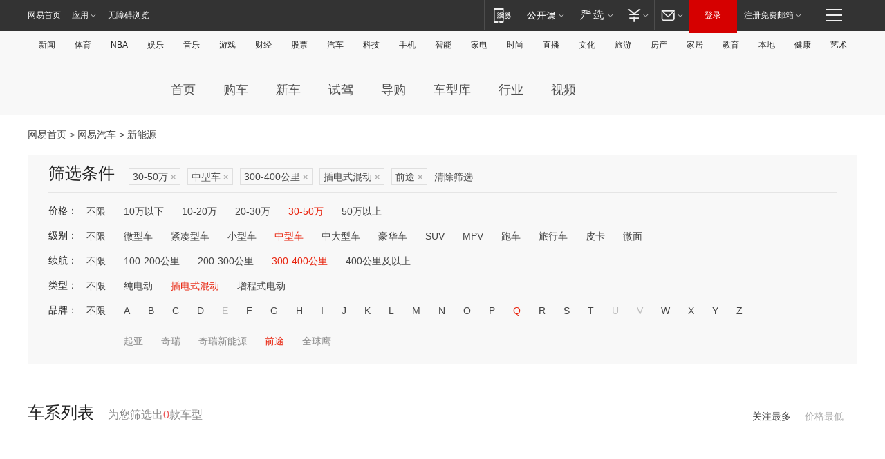

--- FILE ---
content_type: text/html;charset=GBK
request_url: http://product.auto.163.com/search_energy/brandName=18211@duration=300-400@energy=plugh@price=30-50@type=middle/
body_size: 14154
content:
<!DOCTYPE HTML>
<!--[if IE 6 ]> <html id="ne_wrap" class="ne_ua_ie6 ne_ua_ielte8"> <![endif]-->
<!--[if IE 7 ]> <html id="ne_wrap" class="ne_ua_ie7 ne_ua_ielte8"> <![endif]-->
<!--[if IE 8 ]> <html id="ne_wrap" class="ne_ua_ie8 ne_ua_ielte8"> <![endif]-->
<!--[if IE 9 ]> <html id="ne_wrap" class="ne_ua_ie9"> <![endif]-->
<!--[if (gte IE 10)|!(IE)]><!--> <html id="ne_wrap"> <!--<![endif]-->
<head>
    <meta charset="gbk">
    <title>新能源_网易汽车</title>
    <link rel="dns-prefetch" href="//static.ws.126.net">
    <meta name="keywords" content="汽车,汽车网,买车,购车,评测,导购,报价,对比,口碑,汽车报价,国产汽车,大众汽车,丰田汽车,本田汽车,日产汽车," />
    <meta name="description" content="网易汽车_易乐车生活:为您提供最新最全汽车导购,汽车报价,汽车图片,汽车行情,汽车试驾,汽车评测,是服务于购车人群的汽车资讯门户" />
    <script>!function(){window.isNs9=document.documentElement.className.indexOf('ns9')!=-1,nsClsName=' ns12';if(isNs9){return};if(/\?narrow/.test(location.search)||screen.width/10<128&&document.documentElement.clientWidth==screen.width){isNs9=true;nsClsName=' ns9';}document.documentElement.className+=nsClsName;}()</script>
<link href="https://static.ws.126.net/163/f2e/auto/auto.base.2021.css?v7" rel="stylesheet" />
<script src="//static.ws.126.net/163/frontend/libs/antanalysis.min.js"></script>
<script src="//static.ws.126.net/163/frontend/antnest/NTM-3LSDEVVJ-1.js" async="async"></script>
<script src="//static.ws.126.net/f2e/lib/js/ne.js"></script>
<script src="//static.ws.126.net/cnews/js/ntes_jslib_1.x.js" charset="gb2312"></script>
<link href="//static.ws.126.net/163/f2e/auto/product_pc/elec_search//static/css/elec_search.css?ipzgcq" rel="stylesheet"/>
</head>
<body>
<!-- 公共黑色顶部 -->
<!-- /special/ntes_common_model/nte_commonnav2019.html -->



<link rel="stylesheet" href="https://static.ws.126.net/163/f2e/commonnav2019/css/commonnav_headcss-fad753559b.css"/>
<!-- urs -->
<script _keep="true" src="https://urswebzj.nosdn.127.net/webzj_cdn101/message.js" type="text/javascript"></script>
<div class="ntes_nav_wrap" id="js_N_NTES_wrap">
  <div class="ntes-nav" id="js_N_nav">
    <div class="ntes-nav-main clearfix">
            <div class="c-fl" id="js_N_nav_left">
        <a class="ntes-nav-index-title ntes-nav-entry-wide c-fl" href="https://www.163.com/" title="网易首页">网易首页</a>
        <!-- 应用 -->
        <div class="js_N_navSelect ntes-nav-select ntes-nav-select-wide ntes-nav-app  c-fl">
          <a href="https://www.163.com/#f=topnav" class="ntes-nav-select-title ntes-nav-entry-bgblack JS_NTES_LOG_FE">应用
            <em class="ntes-nav-select-arr"></em>
          </a>
          <div class="ntes-nav-select-pop">
            <ul class="ntes-nav-select-list clearfix">
              <li>
                <a href="https://m.163.com/newsapp/#f=topnav">
                  <span>
                    <em class="ntes-nav-app-newsapp">网易新闻</em>
                  </span>
                </a>
              </li>
              <li>
                <a href="https://open.163.com/#f=topnav">
                  <span>
                    <em class="ntes-nav-app-open">网易公开课</em>
                  </span>
                </a>
              </li>
              <li>
                <a href="https://daxue.163.com/offline/download.html">
                  <span>
                    <em class="ntes-nav-app-gaokaozhiyuan">网易高考智愿</em>
                  </span>
                </a>
              </li>
              <li>
                <a href="https://hongcai.163.com/?from=pcsy-button">
                  <span>
                    <em class="ntes-nav-app-hongcai">网易红彩</em>
                  </span>
                </a>
              </li>
              <li>
                <a href="https://u.163.com/aosoutbdbd8">
                  <span>
                    <em class="ntes-nav-app-yanxuan">网易严选</em>
                  </span>
                </a>
              </li>
              <li>
                <a href="https://mail.163.com/client/dl.html?from=mail46">
                  <span>
                    <em class="ntes-nav-app-mail">邮箱大师</em>
                  </span>
                </a>
              </li>
              <li class="last">
                <a href="https://study.163.com/client/download.htm?from=163app&utm_source=163.com&utm_medium=web_app&utm_campaign=business">
                  <span>
                    <em class="ntes-nav-app-study">网易云课堂</em>
                  </span>
                </a>
              </li>
            </ul>
          </div>
        </div>
      </div>
      <div class="c-fr">
        <!-- 片段开始 -->
        <div class="ntes-nav-quick-navigation">
          <a rel="noreferrer"class="ntes-nav-quick-navigation-btn" id="js_N_ntes_nav_quick_navigation_btn" target="_self">
            <em>快速导航
              <span class="menu1"></span>
              <span class="menu2"></span>
              <span class="menu3"></span>
            </em>
          </a>
          <div class="ntes-quicknav-pop" id="js_N_ntes_quicknav_pop">
            <div class="ntes-quicknav-list">
              <div class="ntes-quicknav-content">
                <ul class="ntes-quicknav-column ntes-quicknav-column-1">
                  <li>
                    <h3>
                      <a href="https://news.163.com">新闻</a>
                    </h3>
                  </li>
                  <li>
                    <a href="https://news.163.com/domestic">国内</a>
                  </li>
                  <li>
                    <a href="https://news.163.com/world">国际</a>
                  </li>
                  <li>
                    <a href="https://view.163.com">评论</a>
                  </li>
                  <li>
                    <a href="https://war.163.com">军事</a>
                  </li>
                  <li>
                    <a href="https://news.163.com/special/wangsansanhome/">王三三</a>
                  </li>
                </ul>
                <ul class="ntes-quicknav-column ntes-quicknav-column-2">
                  <li>
                    <h3>
                      <a href="https://sports.163.com">体育</a>
                    </h3>
                  </li>
                  <li>
                    <a href="https://sports.163.com/nba">NBA</a>
                  </li>
                  <li>
                    <a href="https://sports.163.com/cba">CBA</a>
                  </li>
                  <li>
                    <a href="https://sports.163.com/allsports">综合</a>
                  </li>
                  <li>
                    <a href="https://sports.163.com/zc">中超</a>
                  </li>
                  <li>
                    <a href="https://sports.163.com/world">国际足球</a>
                  </li>
                  <li>
                    <a href="https://sports.163.com/yc">英超</a>
                  </li>
                  <li>
                    <a href="https://sports.163.com/xj">西甲</a>
                  </li>
                  <li>
                    <a href="https://sports.163.com/yj">意甲</a>
                  </li>
                </ul>
                <ul class="ntes-quicknav-column ntes-quicknav-column-3">
                  <li>
                    <h3>
                      <a href="https://ent.163.com">娱乐</a>
                    </h3>
                  </li>
                  <li>
                    <a href="https://ent.163.com/star">明星</a>
                  </li>
                  <li>
                    <a href="https://ent.163.com/photo">图片</a>
                  </li>
                  <li>
                    <a href="https://ent.163.com/movie">电影</a>
                  </li>
                  <li>
                    <a href="https://ent.163.com/tv">电视</a>
                  </li>
                  <li>
                    <a href="https://ent.163.com/music">音乐</a>
                  </li>
                  <li>
                    <a href="https://ent.163.com/special/gsbjb/">稿事编辑部</a>
                  </li>
                  <li>
                    <a href="https://ent.163.com/special/focus_ent/">娱乐FOCUS</a>
                  </li>
                </ul>
                <ul class="ntes-quicknav-column ntes-quicknav-column-4">
                  <li>
                    <h3>
                      <a href="https://money.163.com">财经</a>
                    </h3>
                  </li>
                  <li>
                    <a href="https://money.163.com/stock">股票</a>
                  </li>
                  <li>
                    <a href="http://quotes.money.163.com/stock">行情</a>
                  </li>
                  <li>
                    <a href="https://money.163.com/ipo">新股</a>
                  </li>
                  <li>
                    <a href="https://money.163.com/finance">金融</a>
                  </li>
                  <li>
                    <a href="https://money.163.com/fund">基金</a>
                  </li>
                  <li>
                    <a href="https://biz.163.com">商业</a>
                  </li>
                  <li>
                    <a href="https://money.163.com/licai">理财</a>
                  </li>
                </ul>
                <ul class="ntes-quicknav-column ntes-quicknav-column-5">
                  <li>
                    <h3>
                      <a href="https://auto.163.com">汽车</a>
                    </h3>
                  </li>
                  <li>
                    <a href="https://auto.163.com/buy">购车</a>
                  </li>
                  <li>
                    <a href="https://auto.163.com/depreciate">行情</a>
                  </li>
                  <li>
                    <a href="http://product.auto.163.com">车型库</a>
                  </li>
                  <li>
                    <a href="https://auto.163.com/elec">新能源</a>
                  </li>
                  <li>
                    <a href="https://auto.163.com/news">行业</a>
                  </li>
                </ul>
                <ul class="ntes-quicknav-column ntes-quicknav-column-6">
                  <li>
                    <h3>
                      <a href="https://tech.163.com">科技</a>
                    </h3>
                  </li>
                  <li>
                    <a href="https://tech.163.com/telecom/">通信</a>
                  </li>
                  <li>
                    <a href="https://tech.163.com/it">IT</a>
                  </li>
                  <li>
                    <a href="https://tech.163.com/internet">互联网</a>
                  </li>
                  <li>
                    <a href="https://tech.163.com/special/chzt">特别策划</a>
                  </li>
                  <li>
                    <a href="https://tech.163.com/smart/">网易智能</a>
                  </li>
                  <li>
                    <a href="https://hea.163.com/">家电</a>
                  </li>
                </ul>
                <ul class="ntes-quicknav-column ntes-quicknav-column-7">
                  <li>
                    <h3>
                      <a href="https://fashion.163.com">时尚</a>
                    </h3>
                  </li>
                  <li>
                    <a href="https://baby.163.com">亲子</a>
                  </li>
                  <li>
                    <a href="https://fashion.163.com/art">艺术</a>
                  </li>
                </ul>
                <ul class="ntes-quicknav-column ntes-quicknav-column-8">
                  <li>
                    <h3>
                      <a href="https://mobile.163.com">手机</a>
                      <span>/</span>
                      <a href="https://digi.163.com/">数码</a>
                    </h3>
                  </li>
                  <li>
                    <a href="https://tech.163.com/special/ydhlw">移动互联网</a>
                  </li>
                  <li>
                    <a href="https://mobile.163.com/special/jqkj_list/">惊奇科技</a>
                  </li>
                  <li>
                    <a href="https://mobile.163.com/special/cpshi_list/">易评机</a>
                  </li>
                </ul>
                <ul class="ntes-quicknav-column ntes-quicknav-column-9">
                  <li>
                    <h3>
                      <a href="https://house.163.com">房产</a>
                      <span>/</span>
                      <a href="https://home.163.com">家居</a>
                    </h3>
                  </li>
                  <li>
                    <a href="https://bj.house.163.com">北京房产</a>
                  </li>
                  <li>
                    <a href="https://sh.house.163.com">上海房产</a>
                  </li>
                  <li>
                    <a href="https://gz.house.163.com">广州房产</a>
                  </li>
                  <li>
                    <a href="https://house.163.com/city">全部分站</a>
                  </li>
                  <li>
                    <a href="https://xf.house.163.com">楼盘库</a>
                  </li>
                  <li>
                    <a href="https://home.163.com/jiaju/">家具</a>
                  </li>
                  <li>
                    <a href="https://home.163.com/weiyu/">卫浴</a>
                  </li>
                </ul>
                <ul class="ntes-quicknav-column ntes-quicknav-column-10">
                  <li>
                    <h3>
                      <a href="https://travel.163.com">旅游</a>
                    </h3>
                  </li>
                  <li>
                    <a href="https://travel.163.com/outdoor">自驾露营</a>
                  </li>
                  <li>
                    <a href="https://travel.163.com/food">美食</a>
                  </li>
                </ul>
                <ul class="ntes-quicknav-column ntes-quicknav-column-11">
                  <li>
                    <h3>
                      <a href="https://edu.163.com">教育</a>
                    </h3>
                  </li>
                  <li>
                    <a href="https://edu.163.com/yimin">移民</a>
                  </li>
                  <li>
                    <a href="https://edu.163.com/liuxue">留学</a>
                  </li>
                  <li>
                    <a href="https://edu.163.com/en">外语</a>
                  </li>
                  <li>
                    <a href="https://edu.163.com/gaokao">高考</a>
                  </li>
                </ul>
                <div class="ntes-nav-sitemap">
                  <a href="https://sitemap.163.com/">
                    <i></i>查看网易地图</a>
                </div>
              </div>
            </div>
          </div>
        </div>
        <div class="c-fr">
          <div class="c-fl" id="js_N_navLoginBefore">
            <div id="js_N_navHighlight" class="js_loginframe ntes-nav-login ntes-nav-login-normal">
              <a href="https://reg.163.com/" class="ntes-nav-login-title" id="js_N_nav_login_title">登录</a>
              <div class="ntes-nav-loginframe-pop" id="js_N_login_wrap">
                <!--加载登陆组件-->
              </div>
            </div>
            <div class="js_N_navSelect ntes-nav-select ntes-nav-select-wide  JS_NTES_LOG_FE c-fl">
              <a class="ntes-nav-select-title ntes-nav-select-title-register" href="https://mail.163.com/register/index.htm?from=163navi&regPage=163">注册免费邮箱
                <em class="ntes-nav-select-arr"></em>
              </a>
              <div class="ntes-nav-select-pop">
                <ul class="ntes-nav-select-list clearfix" style="width:210px;">
                  <li>
                    <a href="https://reg1.vip.163.com/newReg1/reg?from=new_topnav&utm_source=new_topnav">
                      <span style="width:190px;">注册VIP邮箱（特权邮箱，付费）</span>
                    </a>
                  </li>
                  <li class="last JS_NTES_LOG_FE">
                    <a href="https://mail.163.com/client/dl.html?from=mail46">
                      <span style="width:190px;">免费下载网易官方手机邮箱应用</span>
                    </a>
                  </li>
                </ul>
              </div>
            </div>
          </div>
          <div class="c-fl" id="js_N_navLoginAfter" style="display:none">
            <div id="js_N_logined_warp" class="js_N_navSelect ntes-nav-select ntes-nav-logined JS_NTES_LOG_FE">
              <a class="ntes-nav-select-title ntes-nav-logined-userinfo">
                <span id="js_N_navUsername" class="ntes-nav-logined-username"></span>
                <em class="ntes-nav-select-arr"></em>
              </a>
              <div id="js_login_suggest_wrap" class="ntes-nav-select-pop">
                <ul id="js_logined_suggest" class="ntes-nav-select-list clearfix"></ul>
              </div>
            </div>
            <a class="ntes-nav-entry-wide c-fl" target="_self" id="js_N_navLogout">安全退出</a>
          </div>
        </div>
        <ul class="ntes-nav-inside">
          <li>
            <div class="js_N_navSelect ntes-nav-select c-fl">
              <a href="https://www.163.com/newsapp/#f=163nav" class="ntes-nav-mobile-title ntes-nav-entry-bgblack">
                <em class="ntes-nav-entry-mobile">移动端</em>
              </a>
              <div class="qrcode-img">
                <a href="https://www.163.com/newsapp/#f=163nav">
                  <img src="//static.ws.126.net/f2e/include/common_nav/images/topapp.jpg">
                </a>
              </div>
            </div>
          </li>
          <li>
            <div class="js_N_navSelect ntes-nav-select c-fl">
              <a id="js_love_url" href="https://open.163.com/#ftopnav0" class="ntes-nav-select-title ntes-nav-select-title-huatian ntes-nav-entry-bgblack">
                <em class="ntes-nav-entry-huatian">网易公开课</em>
                <em class="ntes-nav-select-arr"></em>
                <span class="ntes-nav-msg">
                  <em class="ntes-nav-msg-num"></em>
                </span>
              </a>
              <div class="ntes-nav-select-pop ntes-nav-select-pop-huatian">
                <ul class="ntes-nav-select-list clearfix">
                  <li>
                    <a href="https://open.163.com/ted/#ftopnav1">
                      <span>TED</span>
                    </a>
                  </li>
                  <li>
                    <a href="https://open.163.com/cuvocw/#ftopnav2">
                      <span>中国大学视频公开课</span>
                    </a>
                  </li>
                  <li>
                    <a href="https://open.163.com/ocw/#ftopnav3">
                      <span>国际名校公开课</span>
                    </a>
                  </li>
                  <li>
                    <a href="https://open.163.com/appreciation/#ftopnav4">
                      <span>赏课·纪录片</span>
                    </a>
                  </li>
                  <li>
                    <a href="https://vip.open.163.com/#ftopnav5">
                      <span>付费精品课程</span>
                    </a>
                  </li>
                  <li>
                    <a href="https://open.163.com/special/School/beida.html#ftopnav6">
                      <span>北京大学公开课</span>
                    </a>
                  </li>
                  <li class="last">
                    <a href="https://open.163.com/newview/movie/courseintro?newurl=ME7HSJR07#ftopnav7">
                      <span>英语课程学习</span>
                    </a>
                  </li>
                </ul>
              </div>
            </div>
          </li>
          <li>
            <div class="js_N_navSelect ntes-nav-select c-fl">
              <a id="js_lofter_icon_url" href="https://you.163.com/?from=web_fc_menhu_xinrukou_1" class="ntes-nav-select-title ntes-nav-select-title-lofter ntes-nav-entry-bgblack">
                <em class="ntes-nav-entry-lofter">网易严选</em>
                <em class="ntes-nav-select-arr"></em>
                <span class="ntes-nav-msg" id="js_N_navLofterMsg">
                  <em class="ntes-nav-msg-num"></em>
                </span>
              </a>
              <div class="ntes-nav-select-pop ntes-nav-select-pop-lofter">
                <ul id="js_lofter_pop_url" class="ntes-nav-select-list clearfix">
                  <li>
                    <a href="https://act.you.163.com/act/pub/ABuyLQKNmKmK.html?from=out_ynzy_xinrukou_2">
                      <span>新人特价</span>
                    </a>
                  </li>
                  <li>
                    <a href="https://you.163.com/topic/v1/pub/Pew1KBH9Au.html?from=out_ynzy_xinrukou_3">
                      <span>9.9专区</span>
                    </a>
                  </li>
                  <li>
                    <a href="https://you.163.com/item/newItemRank?from=out_ynzy_xinrukou_4">
                      <span>新品热卖</span>
                    </a>
                  </li>
                  <li>
                    <a href="https://you.163.com/item/recommend?from=out_ynzy_xinrukou_5">
                      <span>人气好物</span>
                    </a>
                  </li>
                  <li>
                    <a href="https://you.163.com/item/list?categoryId=1005000&from=out_ynzy_xinrukou_7">
                      <span>居家生活</span>
                    </a>
                  </li>
                  <li>
                    <a href="https://you.163.com/item/list?categoryId=1010000&from=out_ynzy_xinrukou_8">
                      <span>服饰鞋包</span>
                    </a>
                  </li>
                  <li>
                    <a href="https://you.163.com/item/list?categoryId=1011000&from=out_ynzy_xinrukou_9">
                      <span>母婴亲子</span>
                    </a>
                  </li>
                  <li class="last">
                    <a href="https://you.163.com/item/list?categoryId=1005002&from=out_ynzy_xinrukou_10">
                      <span>美食酒水</span>
                    </a>
                  </li>
                </ul>
              </div>
            </div>
          </li>
          <li>
            <div class="js_N_navSelect ntes-nav-select c-fl">
              <a href="https://ecard.163.com/" class="ntes-nav-select-title
        ntes-nav-select-title-money ntes-nav-entry-bgblack">
                <em class="ntes-nav-entry-money">支付</em>
                <em class="ntes-nav-select-arr"></em>
              </a>
              <div class="ntes-nav-select-pop ntes-nav-select-pop-temp">
                <ul class="ntes-nav-select-list clearfix">
                  <li>
                    <a href="https://ecard.163.com/#f=topnav">
                      <span>一卡通充值</span>
                    </a>
                  </li>
                  <li>
                    <a href="https://ecard.163.com/script/index#f=topnav">
                      <span>一卡通购买</span>
                    </a>
                  </li>
                  <li>
                    <a href="https://epay.163.com/">
                      <span>我的网易支付</span>
                    </a>
                  </li>
                  <li>
                    <a href="https://3c.163.com/?from=wangyimenhu16">
                      <span>网易智造</span>
                    </a>
                  </li>
                  <li class="last">
                    <a href="https://globalpay.163.com/home">
                      <span>网易跨境支付</span>
                    </a>
                  </li>
                </ul>
              </div>
            </div>
          </li>
          <li>
            <div class="js_N_navSelect ntes-nav-select c-fl">
              <a id="js_mail_url" rel="noreferrer"class="ntes-nav-select-title
        ntes-nav-select-title-mail ntes-nav-entry-bgblack">
                <em class="ntes-nav-entry-mail">邮箱</em>
                <em class="ntes-nav-select-arr"></em>
                <span class="ntes-nav-msg" id="js_N_navMailMsg">
                  <em class="ntes-nav-msg-num" id="js_N_navMailMsgNum"></em>
                </span>
              </a>
              <div class="ntes-nav-select-pop ntes-nav-select-pop-mail">
                <ul class="ntes-nav-select-list clearfix">
                  <li>
                    <a href="https://email.163.com/#f=topnav">
                      <span>免费邮箱</span>
                    </a>
                  </li>
                  <li>
                    <a href="https://vipmail.163.com/#f=topnav">
                      <span>VIP邮箱</span>
                    </a>
                  </li>
                  <li>
                    <a href="https://qiye.163.com/?from=NetEase163top">
                      <span>企业邮箱</span>
                    </a>
                  </li>
                  <li>
                    <a href="https://mail.163.com/register/index.htm?from=ntes_nav&regPage=163">
                      <span>免费注册</span>
                    </a>
                  </li>
                  <li class="last">
                    <a href="https://mail.163.com/dashi/dlpro.html?from=mail46">
                      <span>客户端下载</span>
                    </a>
                  </li>
                </ul>
              </div>
            </div>
          </li>
        </ul>
      </div>
    </div>
  </div>
</div>
<script src="https://static.ws.126.net/163/f2e/commonnav2019/js/commonnav_headjs-d6073b0f5a.js"></script>


<div class="auto_header">
	<div class="container">
		<!-- 公共二级导航 -->
		<!-- /special/ntes_common_model/site_subnav2019.html -->

<div class="N-nav-channel JS_NTES_LOG_FE" data-module-name="xwwzy_11_headdaohang">
    <a class="first" href="https://news.163.com/">新闻</a><a href="https://sports.163.com/">体育</a><a href="https://sports.163.com/nba/">NBA</a><a href="https://ent.163.com/">娱乐</a><a href="https://ent.163.com/music/">音乐</a><a href="https://tech.163.com/game/">游戏</a><a href="https://money.163.com/">财经</a><a href="https://money.163.com/stock/">股票</a><a id="_link_auto" href="https://auto.163.com/">汽车</a><a href="https://tech.163.com/">科技</a><a href="https://mobile.163.com/">手机</a><a href="https://tech.163.com/smart/">智能</a><a href="https://hea.163.com/">家电</a><a href="https://fashion.163.com/">时尚</a><a href="https://v.163.com/">直播</a><a href="https://culture.163.com/">文化</a><a href="https://travel.163.com/">旅游</a><a id="houseUrl" href="https://house.163.com/">房产</a><a href="https://home.163.com/" id="homeUrl">家居</a><a href="https://edu.163.com/">教育</a><a id="_link_game" href="https://news.163.com/">本地</a><a href="https://jiankang.163.com/">健康</a><a class="last" href="https://art.163.com/">艺术</a>
</div>
<!-- 游戏替换为本地，并定向 0310-->
<!-- 配置定向城市 -->
<script type="text/javascript" _keep="true">
var HouseNavBendiTxt = {
    "province": [
        {
            "name": "北京市",
            "shortName": "北京",
            "url":"https://bj.news.163.com/"
        },
        {
            "name": "上海市",
            "shortName": "上海",
            "url":"https://sh.news.163.com/"
        },
        {
            "name": "天津市",
            "shortName": "天津",
            "url":"https://tj.news.163.com/"
        },
        {
            "name": "广东省",
            "shortName": "广东",
            "url":"https://gd.news.163.com/"
        },
        {
            "name": "江苏省",
            "shortName": "江苏",
            "url":"https://js.news.163.com/"
        },
        {
            "name": "浙江省",
            "shortName": "浙江",
            "url":"https://zj.news.163.com/"
        },
        {
            "name": "四川省",
            "shortName": "四川",
            "url":"https://sc.news.163.com/"
        },
        {
            "name": "黑龙江省",
            "shortName": "黑龙江",
            "url":"https://hlj.news.163.com/"
        },
        {
            "name": "吉林省",
            "shortName": "吉林",
            "url":"https://jl.news.163.com/"
        },
        {
            "name": "辽宁省",
            "shortName": "辽宁",
            "url":"https://liaoning.news.163.com/"
        },
        {
            "name": "内蒙古自治区",
            "shortName": "内蒙古",
            "url":"https://hhht.news.163.com/"
        },
        {
            "name": "河北省",
            "shortName": "河北",
            "url":"https://hebei.news.163.com/"
        },
        {
            "name": "河南省",
            "shortName": "河南",
            "url":"https://henan.163.com/"
        },
        {
            "name": "山东省",
            "shortName": "山东",
            "url":"https://sd.news.163.com/"
        },
        {
            "name": "陕西省",
            "shortName": "陕西",
            "url":"https://shanxi.news.163.com/"
        },
        {
            "name": "甘肃省",
            "shortName": "甘肃",
            "url":"https://gs.news.163.com/"
        },
        {
            "name": "宁夏回族自治区",
            "shortName": "宁夏",
            "url":"https://ningxia.news.163.com/"
        },
        {
            "name": "新疆维吾尔自治区",
            "shortName": "新疆",
            "url":"https://xj.news.163.com/"
        },
        {
            "name": "安徽省",
            "shortName": "安徽",
            "url":"https://ah.news.163.com/"
        },
        {
            "name": "福建省",
            "shortName": "福建",
            "url":"https://fj.news.163.com/"
        },
        {
            "name": "广西壮族自治区",
            "shortName": "广西",
            "url":"https://gx.news.163.com/"
        },
        {
            "name": "重庆市",
            "shortName": "重庆",
            "url":"https://chongqing.163.com/"
        },
        {
            "name": "湖北省",
            "shortName": "湖北",
            "url":"https://hb.news.163.com/"
        },
        {
            "name": "江西省",
            "shortName": "江西",
            "url":"https://jx.news.163.com/"
        },
        {
            "name": "海南省",
            "shortName": "海南",
            "url":"https://hn.news.163.com/"
        },
        {
            "name": "贵州省",
            "shortName": "贵州",
            "url":"https://gz.news.163.com/"
        },
        {
            "name": "云南省",
            "shortName": "云南",
            "url":"https://yn.news.163.com/"
        },
        {
            "name": "山西省",
            "shortName": "山西",
            "url":"https://sx.news.163.com"
        },
        {
            "name": "西藏自治区",
            "shortName": "北京",
            "url":"https://bj.news.163.com/"
        },
        {
            "name": "香港特别行政区",
            "shortName": "广东",
            "url":"https://gd.news.163.com/"
        },
        {
            "name": "澳门特别行政区",
            "shortName": "广东",
            "url":"https://gd.news.163.com/"
        },
        {
            "name": "台湾省",
            "shortName": "广东",
            "url":"https://gd.news.163.com/"
        },
        {
            "name": "天津市",
            "shortName": "北京",
            "url":"https://bj.news.163.com/"
        },
        {
            "name": "青海省",
            "shortName": "北京",
            "url":"https://bj.news.163.com/"
        }
    ],
    "city": [
        {
            "name": "大连市",
            "shortName": "大连",
            "url":"https://dl.news.163.com"
        },
        {
            "name": "青岛市",
            "shortName": "青岛",
            "url":"https://qingdao.news.163.com"
        },
        {
            "name": "宁波市",
            "shortName": "宁波",
            "url":"https://zj.news.163.com/ningbo/"
        },
        {
            "name": "厦门市",
            "shortName": "厦门",
            "url":"https://xiamen.news.163.com"
        },
        {
            "name": "深圳市",
            "shortName": "深圳",
            "url":"https://shenzhen.news.163.com/"
        }
    ],
    "defalt": {
            "name": "",
            "shortName": "本地",
            "url":"https://news.163.com/"
        }
};
</script>
<script type="text/javascript" _keep="true">
            (function(){
                //本地设置定向省份
                function setBendiName(){
                    var js_nav_bendi = document.getElementById("_link_game");
                    var cityname = "";
                    var cityurl = "";
                    var _loc = window.localAddress;
                    if(!js_nav_bendi)
                        return;
                    if(HouseNavBendiTxt.city && _loc){
                        var citylist = HouseNavBendiTxt.city;
                        var localcity = _loc.city;
                        for(var i=0;i<citylist.length;i++){
                            if(citylist[i].name.indexOf(localcity) != -1){
                                cityname = citylist[i].shortName;
                                cityurl = citylist[i].url;
                                break;
                            }
                        }
                    }
                    if(cityname == "" && cityurl == "" && HouseNavBendiTxt.province && _loc){
                        var provincelist = HouseNavBendiTxt.province;
                        var localprovince = _loc.province;
                        for(var i=0;i<provincelist.length;i++){
                            if(provincelist[i].name.indexOf(localprovince) != -1){
                                cityname = provincelist[i].shortName;
                                cityurl = provincelist[i].url;
                                break;
                            }
                        }
                    }
                    if(js_nav_bendi && cityname != "" && cityurl != ""){
                        js_nav_bendi.innerHTML = cityname;
                        js_nav_bendi.href = cityurl;
                    }
                    if(js_nav_bendi && cityname == "" && cityurl == ""){
                        js_nav_bendi.innerHTML = "本地";
                        js_nav_bendi.href = "https://news.163.com";
                    }
                }
                
                if(window.HouseNavBendiTxt && window.NTESCommonNavigator){
                    var utils = NTESCommonNavigator.utils;
                    utils.jsonp("https://ipservice.ws.126.net/locate/api/getLocByIp", {}, function(res){
                        if(res && res.result){
                            window.localAddress = res.result;
                            setBendiName();
                        }
                    });
                }
            })();
        </script>

		<!-- LOGO、搜索 -->
		<!-- <div class="auto-channel clearfix">
			<div class="auto_logo">
				<a href="https://auto.163.com/" title="网易汽车">网易汽车</a>
			</div> -->
			<!--include virtual="/auto_pc_common/auto_search.html" -->
		<!-- </div> -->

		<!-- 频道导航 -->
		<script>var currentNav = '新能源';</script>
		<!-- /special/sp/2016channel_menu.html -->

<div class="auto-nav">
  <div class="auto-logo"><img src="https://fps-pro.ws.126.net/fps-pro/frontends/auto_index_2025/index/images/auto_logo.png" alt="" /></div>
  <ul class="auto-nav-list">
    <li class="nav-item "><a href="https://auto.163.com/">首页</a></li>
    <li class="nav-item "><a href="https://auto.163.com/buy">购车</a></li>
    <li class="nav-item "><a href="https://auto.163.com/newcar">新车</a></li>
    <li class="nav-item "><a href="https://auto.163.com/test">试驾</a></li>
    <li class="nav-item "><a href="https://auto.163.com/guide">导购</a></li>
    <li class="nav-item "><a href="https://product.auto.163.com/#DQ2001">车型库</a></li>
    <li class="nav-item "><a href="https://auto.163.com/news">行业</a></li>
    <li class="nav-item "><a href="https://auto.163.com/video">视频</a></li>
  </ul>
</div>
<style>
  .auto-nav {
    width: 1200px;
    height: 36px;
    margin: 26px auto 18px auto;
  }
  .auto-nav .auto-logo {
    float: left;
    width: 167px;
    height: 36px;
  }
  .auto-nav .auto-logo img {
    background: transparent;
    width: 100%;
    height: 100%;
  }
  .auto-nav .auto-nav-list {
    float: left;
    margin-left: 20px;
  }
  .auto-nav .auto-nav-list .nav-item {
    float: left;
  }
  .auto-nav .auto-nav-list .nav-item a {
    display: block;
    padding: 0 20px;
    font-size: 18px;
    line-height: 36px;
    font-weight: 400;
    color: #4e4e4e;
	text-decoration: none;
  }
  .auto-nav .auto-nav-list .nav-item:hover a {
    background-color: #eee;
  }
  .auto-nav .auto-nav-list .nav-item.active a {
    color: #e10000;
  }
  .auto-nav .auto-nav-list .nav-item a.active {
    color: #e10000;
  }
</style>

<script>
	(function($){
		if($==undefined) return;
		var curNav = window['currentNav'];
		var tagA = $('.auto-nav .nav-item a');

		for (var i = 0; i < tagA.length; i++) {
			if(tagA[i].hostname=='auto.163.com') continue;
			if(curNav){
				if(tagA[i].innerHTML==curNav){
					$(tagA[i]).addClass('active');
					break;
				}
				continue;
			}
			if(tagA[i].hostname==location.hostname && location.pathname.indexOf(tagA[i].pathname)!=-1){
				$(tagA[i]).addClass('active');
				break;
			}
		}
	})(window['jQuery']||window['NE']);
</script>
	</div>
</div>

<div class="container clearfix">
    <!--  -->

    <!-- 面包屑 -->
    <div class="auto-cur-location">
        <a href="https://www.163.com/" title="网易首页">网易首页</a> &gt;
        <a href="https://auto.163.com/" title="网易汽车">网易汽车</a> &gt; 新能源
    </div>

    <!-- 筛选条件 -->
	<div class="search-box">
    <div class="hd">
        <p class="c-t">筛选条件</p>
        <div class="c-tag">
            <dl>
                                 <dd class="clearfix">                      
                                                    <a href="/search_energy/brandName=18211@duration=300-400@energy=plugh@type=middle/">30-50万<span>×</span></a>
                                                    <a href="/search_energy/brandName=18211@duration=300-400@energy=plugh@price=30-50/">中型车<span>×</span></a>
                                                    <a href="/search_energy/brandName=18211@energy=plugh@price=30-50@type=middle/">300-400公里<span>×</span></a>
                                                    <a href="/search_energy/brandName=18211@duration=300-400@price=30-50@type=middle/">插电式混动<span>×</span></a>
                                                    <a href="/search_energy/duration=300-400@energy=plugh@price=30-50@type=middle/">前途<span>×</span></a>
                                                <a class="empty" href="/search_energy/">清除筛选</a>
                 </dd>
                            </dl>
        </div>

        
    </div>

    <!-- 列表 -->
    <div class="bd j-search-bd">
        <input type="hidden" value="30-50" id="j-search-price">
        <input type="hidden" value="middle" id="j-search-type">
        <input type="hidden" value="300-400" id="j-search-duration">        
        <input type="hidden" value="plugh" id="j-search-energy">
        <input type="hidden" value="18211" id="j-search-brandName">
                        <dl>
            <dt>价格：</dt>
            <dd class="clearfix">            	
                            <a href="/search_energy/brandName=18211@duration=300-400@energy=plugh@type=middle/" >不限</a>
                            <a href="/search_energy/brandName=18211@duration=300-400@energy=plugh@price=below10@type=middle/" >10万以下</a>
                            <a href="/search_energy/brandName=18211@duration=300-400@energy=plugh@price=10-20@type=middle/" >10-20万</a>
                            <a href="/search_energy/brandName=18211@duration=300-400@energy=plugh@price=20-30@type=middle/" >20-30万</a>
                            <a href="/search_energy/brandName=18211@duration=300-400@energy=plugh@price=30-50@type=middle/" class="active">30-50万</a>
                            <a href="/search_energy/brandName=18211@duration=300-400@energy=plugh@price=above50@type=middle/" >50万以上</a>
                        </dd>
        </dl>
                              <dl>
            <dt>级别：</dt>
            <dd class="clearfix">            	
                            <a href="/search_energy/brandName=18211@duration=300-400@energy=plugh@price=30-50/" >不限</a>
                            <a href="/search_energy/brandName=18211@duration=300-400@energy=plugh@price=30-50@type=mini/" >微型车</a>
                            <a href="/search_energy/brandName=18211@duration=300-400@energy=plugh@price=30-50@type=compact/" >紧凑型车</a>
                            <a href="/search_energy/brandName=18211@duration=300-400@energy=plugh@price=30-50@type=smart/" >小型车</a>
                            <a href="/search_energy/brandName=18211@duration=300-400@energy=plugh@price=30-50@type=middle/" class="active">中型车</a>
                            <a href="/search_energy/brandName=18211@duration=300-400@energy=plugh@price=30-50@type=large/" >中大型车</a>
                            <a href="/search_energy/brandName=18211@duration=300-400@energy=plugh@price=30-50@type=luxury/" >豪华车</a>
                            <a href="/search_energy/brandName=18211@duration=300-400@energy=plugh@price=30-50@type=suv/" >SUV</a>
                            <a href="/search_energy/brandName=18211@duration=300-400@energy=plugh@price=30-50@type=mpv/" >MPV</a>
                            <a href="/search_energy/brandName=18211@duration=300-400@energy=plugh@price=30-50@type=race/" >跑车</a>
                            <a href="/search_energy/brandName=18211@duration=300-400@energy=plugh@price=30-50@type=trav/" >旅行车</a>
                            <a href="/search_energy/brandName=18211@duration=300-400@energy=plugh@price=30-50@type=pcar/" >皮卡</a>
                            <a href="/search_energy/brandName=18211@duration=300-400@energy=plugh@price=30-50@type=mb/" >微面</a>
                        </dd>
        </dl>
                              <dl>
            <dt>续航：</dt>
            <dd class="clearfix">            	
                            <a href="/search_energy/brandName=18211@energy=plugh@price=30-50@type=middle/" >不限</a>
                            <a href="/search_energy/brandName=18211@duration=100-200@energy=plugh@price=30-50@type=middle/" >100-200公里</a>
                            <a href="/search_energy/brandName=18211@duration=200-300@energy=plugh@price=30-50@type=middle/" >200-300公里</a>
                            <a href="/search_energy/brandName=18211@duration=300-400@energy=plugh@price=30-50@type=middle/" class="active">300-400公里</a>
                            <a href="/search_energy/brandName=18211@duration=above400@energy=plugh@price=30-50@type=middle/" >400公里及以上</a>
                        </dd>
        </dl>
                              <dl>
            <dt>类型：</dt>
            <dd class="clearfix">            	
                            <a href="/search_energy/brandName=18211@duration=300-400@price=30-50@type=middle/" >不限</a>
                            <a href="/search_energy/brandName=18211@duration=300-400@energy=electric@price=30-50@type=middle/" >纯电动</a>
                            <a href="/search_energy/brandName=18211@duration=300-400@energy=plugh@price=30-50@type=middle/" class="active">插电式混动</a>
                            <a href="/search_energy/brandName=18211@duration=300-400@energy=zcse@price=30-50@type=middle/" >增程式电动</a>
                        </dd>
        </dl>
                              <dl>
            <dt>品牌：</dt>
            <dd class="clearfix">
            	                <a  href="/search_energy/duration=300-400@energy=plugh@price=30-50@type=middle/" >不限</a>                
                                <div class="a-list">
                    <div class="btn-letter">
                                        <a id="A" >A</a>
                                        <a id="B" >B</a>
                                        <a id="C" >C</a>
                                        <a id="D" >D</a>
                                        <a id="E"                         class="disable"
                    >E</a>
                                        <a id="F" >F</a>
                                        <a id="G" >G</a>
                                        <a id="H" >H</a>
                                        <a id="I" >I</a>
                                        <a id="J" >J</a>
                                        <a id="K" >K</a>
                                        <a id="L" >L</a>
                                        <a id="M" >M</a>
                                        <a id="N" >N</a>
                                        <a id="O" >O</a>
                                        <a id="P" >P</a>
                                        <a id="Q"                         class="active"
                    >Q</a>
                                        <a id="R" >R</a>
                                        <a id="S" >S</a>
                                        <a id="T" >T</a>
                                        <a id="U"                         class="disable"
                    >U</a>
                                        <a id="V"                         class="disable"
                    >V</a>
                                        <a id="W" >W</a>
                                        <a id="X" >X</a>
                                        <a id="Y" >Y</a>
                                        <a id="Z" >Z</a>
                                        </div>                                    
                    <div class="letter-cont">
                                                                        	<div class="item">
                                                                             <a href="/search_energy/brandName=20256@duration=300-400@energy=plugh@price=30-50@type=middle/" >AITO</a>                             
                                                     <a href="/search_energy/brandName=1685@duration=300-400@energy=plugh@price=30-50@type=middle/" >奥迪</a>                             
                                                     <a href="/search_energy/brandName=19021@duration=300-400@energy=plugh@price=30-50@type=middle/" >埃安</a>                             
                                                     <a href="/search_energy/brandName=19106@duration=300-400@energy=plugh@price=30-50@type=middle/" >爱驰</a>                             
                                                     <a href="/search_energy/brandName=20277@duration=300-400@energy=plugh@price=30-50@type=middle/" >阿维塔</a>                             
                                                     <a href="/search_energy/brandName=1684@duration=300-400@energy=plugh@price=30-50@type=middle/" >阿斯顿·马丁</a>                             
                                                     <a href="/search_energy/brandName=18719@duration=300-400@energy=plugh@price=30-50@type=middle/" >ARCFOX极狐</a>                             
                                                     <a href="/search_energy/brandName=18791@duration=300-400@energy=plugh@price=30-50@type=middle/" >艾康尼克</a>                             
                                                </div>                         
                                                                        	<div class="item">
                                                                             <a href="/search_energy/brandName=1694@duration=300-400@energy=plugh@price=30-50@type=middle/" >奔驰</a>                             
                                                     <a href="/search_energy/brandName=1686@duration=300-400@energy=plugh@price=30-50@type=middle/" >宝马</a>                             
                                                     <a href="/search_energy/brandName=15231@duration=300-400@energy=plugh@price=30-50@type=middle/" >宝骏</a>                             
                                                     <a href="/search_energy/brandName=1693@duration=300-400@energy=plugh@price=30-50@type=middle/" >保时捷</a>                             
                                                     <a href="/search_energy/brandName=1690@duration=300-400@energy=plugh@price=30-50@type=middle/" >别克</a>                             
                                                     <a href="/search_energy/brandName=1688@duration=300-400@energy=plugh@price=30-50@type=middle/" >本田</a>                             
                                                     <a href="/search_energy/brandName=1689@duration=300-400@energy=plugh@price=30-50@type=middle/" >标致</a>                             
                                                     <a href="/search_energy/brandName=1687@duration=300-400@energy=plugh@price=30-50@type=middle/" >奔腾</a>                             
                                                     <a href="/search_energy/brandName=18326@duration=300-400@energy=plugh@price=30-50@type=middle/" >宝沃</a>                             
                                                     <a href="/search_energy/brandName=1654@duration=300-400@energy=plugh@price=30-50@type=middle/" >比亚迪</a>                             
                                                     <a href="/search_energy/brandName=1691@duration=300-400@energy=plugh@price=30-50@type=middle/" >宾利</a>                             
                                                     <a href="/search_energy/brandName=16890@duration=300-400@energy=plugh@price=30-50@type=middle/" >北京汽车</a>                             
                                                     <a href="/search_energy/brandName=17951@duration=300-400@energy=plugh@price=30-50@type=middle/" >北汽新能源</a>                             
                                                     <a href="/search_energy/brandName=10096@duration=300-400@energy=plugh@price=30-50@type=middle/" >北汽制造</a>                             
                                                     <a href="/search_energy/brandName=1675@duration=300-400@energy=plugh@price=30-50@type=middle/" >北汽昌河</a>                             
                                                     <a href="/search_energy/brandName=16329@duration=300-400@energy=plugh@price=30-50@type=middle/" >北汽威旺</a>                             
                                                     <a href="/search_energy/brandName=19258@duration=300-400@energy=plugh@price=30-50@type=middle/" >北京清行</a>                             
                                                     <a href="/search_energy/brandName=16301@duration=300-400@energy=plugh@price=30-50@type=middle/" >宝马i</a>                             
                                                </div>                         
                                                                        	<div class="item">
                                                                             <a href="/search_energy/brandName=1653@duration=300-400@energy=plugh@price=30-50@type=middle/" >长城</a>                             
                                                     <a href="/search_energy/brandName=1695@duration=300-400@energy=plugh@price=30-50@type=middle/" >长安</a>                             
                                                     <a href="/search_energy/brandName=20316@duration=300-400@energy=plugh@price=30-50@type=middle/" >长安深蓝</a>                             
                                                     <a href="/search_energy/brandName=19620@duration=300-400@energy=plugh@price=30-50@type=middle/" >长安新能源</a>                             
                                                     <a href="/search_energy/brandName=16159@duration=300-400@energy=plugh@price=30-50@type=middle/" >长安欧尚</a>                             
                                                     <a href="/search_energy/brandName=18849@duration=300-400@energy=plugh@price=30-50@type=middle/" >长安凯程</a>                             
                                                     <a href="/search_energy/brandName=20092@duration=300-400@energy=plugh@price=30-50@type=middle/" >创维汽车</a>                             
                                                     <a href="/search_energy/brandName=18057@duration=300-400@energy=plugh@price=30-50@type=middle/" >成功</a>                             
                                                     <a href="/search_energy/brandName=20494@duration=300-400@energy=plugh@price=30-50@type=middle/" >长安启源</a>                             
                                                </div>                         
                                                                        	<div class="item">
                                                                             <a href="/search_energy/brandName=16658@duration=300-400@energy=plugh@price=30-50@type=middle/" >DS</a>                             
                                                     <a href="/search_energy/brandName=1698@duration=300-400@energy=plugh@price=30-50@type=middle/" >大众</a>                             
                                                     <a href="/search_energy/brandName=1662@duration=300-400@energy=plugh@price=30-50@type=middle/" >东南</a>                             
                                                     <a href="/search_energy/brandName=1700@duration=300-400@energy=plugh@price=30-50@type=middle/" >东风</a>                             
                                                     <a href="/search_energy/brandName=16019@duration=300-400@energy=plugh@price=30-50@type=middle/" >东风日产启辰</a>                             
                                                     <a href="/search_energy/brandName=4888@duration=300-400@energy=plugh@price=30-50@type=middle/" >东风风神</a>                             
                                                     <a href="/search_energy/brandName=16619@duration=300-400@energy=plugh@price=30-50@type=middle/" >东风风行</a>                             
                                                     <a href="/search_energy/brandName=18490@duration=300-400@energy=plugh@price=30-50@type=middle/" >东风风光</a>                             
                                                     <a href="/search_energy/brandName=18217@duration=300-400@energy=plugh@price=30-50@type=middle/" >东风小康</a>                             
                                                     <a href="/search_energy/brandName=19417@duration=300-400@energy=plugh@price=30-50@type=middle/" >东风富康</a>                             
                                                     <a href="/search_energy/brandName=20311@duration=300-400@energy=plugh@price=30-50@type=middle/" >东风纳米</a>                             
                                                     <a href="/search_energy/brandName=20034@duration=300-400@energy=plugh@price=30-50@type=middle/" >大运汽车</a>                             
                                                     <a href="/search_energy/brandName=20166@duration=300-400@energy=plugh@price=30-50@type=middle/" >电动屋</a>                             
                                                     <a href="/search_energy/brandName=18961@duration=300-400@energy=plugh@price=30-50@type=middle/" >电咖</a>                             
                                                     <a href="/search_energy/brandName=19378@duration=300-400@energy=plugh@price=30-50@type=middle/" >大乘汽车</a>                             
                                                     <a href="/search_energy/brandName=20529@duration=300-400@energy=plugh@price=30-50@type=middle/" >东风奕派</a>                             
                                                </div>                         
                                                                        	<div class="item">
                                                                        </div>                         
                                                                        	<div class="item">
                                                                             <a href="/search_energy/brandName=1703@duration=300-400@energy=plugh@price=30-50@type=middle/" >丰田</a>                             
                                                     <a href="/search_energy/brandName=1704@duration=300-400@energy=plugh@price=30-50@type=middle/" >福特</a>                             
                                                     <a href="/search_energy/brandName=19906@duration=300-400@energy=plugh@price=30-50@type=middle/" >飞凡汽车</a>                             
                                                     <a href="/search_energy/brandName=1751@duration=300-400@energy=plugh@price=30-50@type=middle/" >法拉利</a>                             
                                                     <a href="/search_energy/brandName=1705@duration=300-400@energy=plugh@price=30-50@type=middle/" >福田</a>                             
                                                     <a href="/search_energy/brandName=19793@duration=300-400@energy=plugh@price=30-50@type=middle/" >睿蓝汽车</a>                             
                                                     <a href="/search_energy/brandName=17379@duration=300-400@energy=plugh@price=30-50@type=middle/" >福汽启腾</a>                             
                                                     <a href="/search_energy/brandName=20488@duration=300-400@energy=plugh@price=30-50@type=middle/" >方程豹</a>                             
                                                </div>                         
                                                                        	<div class="item">
                                                                             <a href="/search_energy/brandName=16744@duration=300-400@energy=plugh@price=30-50@type=middle/" >观致</a>                             
                                                     <a href="/search_energy/brandName=3219@duration=300-400@energy=plugh@price=30-50@type=middle/" >广汽传祺</a>                             
                                                     <a href="/search_energy/brandName=19119@duration=300-400@energy=plugh@price=30-50@type=middle/" >广汽集团</a>                             
                                                     <a href="/search_energy/brandName=19669@duration=300-400@energy=plugh@price=30-50@type=middle/" >高合汽车</a>                             
                                                     <a href="/search_energy/brandName=18978@duration=300-400@energy=plugh@price=30-50@type=middle/" >国金汽车</a>                             
                                                     <a href="/search_energy/brandName=19536@duration=300-400@energy=plugh@price=30-50@type=middle/" >国机智骏</a>                             
                                                </div>                         
                                                                        	<div class="item">
                                                                             <a href="/search_energy/brandName=17027@duration=300-400@energy=plugh@price=30-50@type=middle/" >哈弗</a>                             
                                                     <a href="/search_energy/brandName=1639@duration=300-400@energy=plugh@price=30-50@type=middle/" >海马</a>                             
                                                     <a href="/search_energy/brandName=1707@duration=300-400@energy=plugh@price=30-50@type=middle/" >红旗</a>                             
                                                     <a href="/search_energy/brandName=18564@duration=300-400@energy=plugh@price=30-50@type=middle/" >华泰新能源</a>                             
                                                     <a href="/search_energy/brandName=19623@duration=300-400@energy=plugh@price=30-50@type=middle/" >合创</a>                             
                                                     <a href="/search_energy/brandName=19844@duration=300-400@energy=plugh@price=30-50@type=middle/" >恒驰</a>                             
                                                     <a href="/search_energy/brandName=18556@duration=300-400@energy=plugh@price=30-50@type=middle/" >汉腾汽车</a>                             
                                                     <a href="/search_energy/brandName=19266@duration=300-400@energy=plugh@price=30-50@type=middle/" >红星汽车</a>                             
                                                     <a href="/search_energy/brandName=17070@duration=300-400@energy=plugh@price=30-50@type=middle/" >华骐</a>                             
                                                     <a href="/search_energy/brandName=20128@duration=300-400@energy=plugh@price=30-50@type=middle/" >华晨新日</a>                             
                                                     <a href="/search_energy/brandName=20472@duration=300-400@energy=plugh@price=30-50@type=middle/" >昊铂</a>                             
                                                     <a href="/search_energy/brandName=19314@duration=300-400@energy=plugh@price=30-50@type=middle/" >合众新能源</a>                             
                                                </div>                         
                                                                        	<div class="item">
                                                                             <a href="/search_energy/brandName=20546@duration=300-400@energy=plugh@price=30-50@type=middle/" >iCAR</a>                             
                                                </div>                         
                                                                        	<div class="item">
                                                                             <a href="/search_energy/brandName=1710@duration=300-400@energy=plugh@price=30-50@type=middle/" >Jeep</a>                             
                                                     <a href="/search_energy/brandName=1666@duration=300-400@energy=plugh@price=30-50@type=middle/" >吉利</a>                             
                                                     <a href="/search_energy/brandName=19531@duration=300-400@energy=plugh@price=30-50@type=middle/" >几何</a>                             
                                                     <a href="/search_energy/brandName=20047@duration=300-400@energy=plugh@price=30-50@type=middle/" >极氪</a>                             
                                                     <a href="/search_energy/brandName=1711@duration=300-400@energy=plugh@price=30-50@type=middle/" >捷豹</a>                             
                                                     <a href="/search_energy/brandName=19036@duration=300-400@energy=plugh@price=30-50@type=middle/" >捷途</a>                             
                                                     <a href="/search_energy/brandName=1648@duration=300-400@energy=plugh@price=30-50@type=middle/" >江淮</a>                             
                                                     <a href="/search_energy/brandName=18833@duration=300-400@energy=plugh@price=30-50@type=middle/" >奇点</a>                             
                                                     <a href="/search_energy/brandName=1712@duration=300-400@energy=plugh@price=30-50@type=middle/" >金杯</a>                             
                                                     <a href="/search_energy/brandName=20051@duration=300-400@energy=plugh@price=30-50@type=middle/" >捷尼赛思</a>                             
                                                     <a href="/search_energy/brandName=1848@duration=300-400@energy=plugh@price=30-50@type=middle/" >江铃</a>                             
                                                     <a href="/search_energy/brandName=19125@duration=300-400@energy=plugh@price=30-50@type=middle/" >江铃集团新能源</a>                             
                                                     <a href="/search_energy/brandName=20409@duration=300-400@energy=plugh@price=30-50@type=middle/" >吉利银河</a>                             
                                                     <a href="/search_energy/brandName=20282@duration=300-400@energy=plugh@price=30-50@type=middle/" >集度</a>                             
                                                </div>                         
                                                                        	<div class="item">
                                                                             <a href="/search_energy/brandName=1714@duration=300-400@energy=plugh@price=30-50@type=middle/" >凯迪拉克</a>                             
                                                     <a href="/search_energy/brandName=1716@duration=300-400@energy=plugh@price=30-50@type=middle/" >克莱斯勒</a>                             
                                                     <a href="/search_energy/brandName=18035@duration=300-400@energy=plugh@price=30-50@type=middle/" >凯翼</a>                             
                                                     <a href="/search_energy/brandName=1674@duration=300-400@energy=plugh@price=30-50@type=middle/" >开瑞</a>                             
                                                     <a href="/search_energy/brandName=18319@duration=300-400@energy=plugh@price=30-50@type=middle/" >卡威</a>                             
                                                </div>                         
                                                                        	<div class="item">
                                                                             <a href="/search_energy/brandName=19304@duration=300-400@energy=plugh@price=30-50@type=middle/" >LITE</a>                             
                                                     <a href="/search_energy/brandName=19890@duration=300-400@energy=plugh@price=30-50@type=middle/" >岚图</a>                             
                                                     <a href="/search_energy/brandName=18611@duration=300-400@energy=plugh@price=30-50@type=middle/" >雷丁</a>                             
                                                     <a href="/search_energy/brandName=1724@duration=300-400@energy=plugh@price=30-50@type=middle/" >路虎</a>                             
                                                     <a href="/search_energy/brandName=1720@duration=300-400@energy=plugh@price=30-50@type=middle/" >雷诺</a>                             
                                                     <a href="/search_energy/brandName=1722@duration=300-400@energy=plugh@price=30-50@type=middle/" >林肯</a>                             
                                                     <a href="/search_energy/brandName=18667@duration=300-400@energy=plugh@price=30-50@type=middle/" >领克</a>                             
                                                     <a href="/search_energy/brandName=1649@duration=300-400@energy=plugh@price=30-50@type=middle/" >力帆</a>                             
                                                     <a href="/search_energy/brandName=3435@duration=300-400@energy=plugh@price=30-50@type=middle/" >理念</a>                             
                                                     <a href="/search_energy/brandName=19399@duration=300-400@energy=plugh@price=30-50@type=middle/" >理想汽车</a>                             
                                                     <a href="/search_energy/brandName=20481@duration=300-400@energy=plugh@price=30-50@type=middle/" >雷达</a>                             
                                                     <a href="/search_energy/brandName=1657@duration=300-400@energy=plugh@price=30-50@type=middle/" >猎豹汽车</a>                             
                                                     <a href="/search_energy/brandName=1719@duration=300-400@energy=plugh@price=30-50@type=middle/" >雷克萨斯</a>                             
                                                     <a href="/search_energy/brandName=1721@duration=300-400@energy=plugh@price=30-50@type=middle/" >路特斯</a>                             
                                                     <a href="/search_energy/brandName=19253@duration=300-400@energy=plugh@price=30-50@type=middle/" >零跑汽车</a>                             
                                                     <a href="/search_energy/brandName=20249@duration=300-400@energy=plugh@price=30-50@type=middle/" >凌宝汽车</a>                             
                                                     <a href="/search_energy/brandName=19443@duration=300-400@energy=plugh@price=30-50@type=middle/" >领途汽车</a>                             
                                                     <a href="/search_energy/brandName=17177@duration=300-400@energy=plugh@price=30-50@type=middle/" >陆地方舟</a>                             
                                                     <a href="/search_energy/brandName=20419@duration=300-400@energy=plugh@price=30-50@type=middle/" >蓝电品牌</a>                             
                                                     <a href="/search_energy/brandName=20540@duration=300-400@energy=plugh@price=30-50@type=middle/" >LEVC</a>                             
                                                </div>                         
                                                                        	<div class="item">
                                                                             <a href="/search_energy/brandName=1725@duration=300-400@energy=plugh@price=30-50@type=middle/" >名爵</a>                             
                                                     <a href="/search_energy/brandName=16422@duration=300-400@energy=plugh@price=30-50@type=middle/" >迈凯伦</a>                             
                                                     <a href="/search_energy/brandName=20136@duration=300-400@energy=plugh@price=30-50@type=middle/" >摩登汽车</a>                             
                                                </div>                         
                                                                        	<div class="item">
                                                                             <a href="/search_energy/brandName=19287@duration=300-400@energy=plugh@price=30-50@type=middle/" >哪吒汽车</a>                             
                                                     <a href="/search_energy/brandName=19318@duration=300-400@energy=plugh@price=30-50@type=middle/" >NEVS</a>                             
                                                     <a href="/search_energy/brandName=16240@duration=300-400@energy=plugh@price=30-50@type=middle/" >纳智捷</a>                             
                                                </div>                         
                                                                        	<div class="item">
                                                                             <a href="/search_energy/brandName=19112@duration=300-400@energy=plugh@price=30-50@type=middle/" >欧拉</a>                             
                                                     <a href="/search_energy/brandName=19323@duration=300-400@energy=plugh@price=30-50@type=middle/" >欧联汽车</a>                             
                                                </div>                         
                                                                        	<div class="item">
                                                                             <a href="/search_energy/brandName=18982@duration=300-400@energy=plugh@price=30-50@type=middle/" >Polestar极星</a>                             
                                                     <a href="/search_energy/brandName=20122@duration=300-400@energy=plugh@price=30-50@type=middle/" >朋克汽车</a>                             
                                                </div>                         
                                                                        	<div class="item current">
                                                                             <a href="/search_energy/brandName=1733@duration=300-400@energy=plugh@price=30-50@type=middle/" >起亚</a>                             
                                                     <a href="/search_energy/brandName=1671@duration=300-400@energy=plugh@price=30-50@type=middle/" >奇瑞</a>                             
                                                     <a href="/search_energy/brandName=20196@duration=300-400@energy=plugh@price=30-50@type=middle/" >奇瑞新能源</a>                             
                                                     <a href="/search_energy/brandName=18211@duration=300-400@energy=plugh@price=30-50@type=middle/" class="active">前途</a>                             
                                                     <a href="/search_energy/brandName=18639@duration=300-400@energy=plugh@price=30-50@type=middle/" >全球鹰</a>                             
                                                </div>                         
                                                                        	<div class="item">
                                                                             <a href="/search_energy/brandName=1734@duration=300-400@energy=plugh@price=30-50@type=middle/" >日产</a>                             
                                                     <a href="/search_energy/brandName=1941@duration=300-400@energy=plugh@price=30-50@type=middle/" >荣威</a>                             
                                                </div>                         
                                                                        	<div class="item">
                                                                             <a href="/search_energy/brandName=1713@duration=300-400@energy=plugh@price=30-50@type=middle/" >smart</a>                             
                                                     <a href="/search_energy/brandName=1738@duration=300-400@energy=plugh@price=30-50@type=middle/" >三菱</a>                             
                                                     <a href="/search_energy/brandName=19150@duration=300-400@energy=plugh@price=30-50@type=middle/" >思皓</a>                             
                                                     <a href="/search_energy/brandName=18625@duration=300-400@energy=plugh@price=30-50@type=middle/" >斯威汽车</a>                             
                                                     <a href="/search_energy/brandName=20108@duration=300-400@energy=plugh@price=30-50@type=middle/" >松散机车</a>                             
                                                     <a href="/search_energy/brandName=16565@duration=300-400@energy=plugh@price=30-50@type=middle/" >上汽MAXUS</a>                             
                                                     <a href="/search_energy/brandName=19080@duration=300-400@energy=plugh@price=30-50@type=middle/" >SERES赛力斯</a>                             
                                                     <a href="/search_energy/brandName=18410@duration=300-400@energy=plugh@price=30-50@type=middle/" >赛麟</a>                             
                                                     <a href="/search_energy/brandName=19016@duration=300-400@energy=plugh@price=30-50@type=middle/" >陕西通家</a>                             
                                                </div>                         
                                                                        	<div class="item">
                                                                             <a href="/search_energy/brandName=20074@duration=300-400@energy=plugh@price=30-50@type=middle/" >坦克</a>                             
                                                     <a href="/search_energy/brandName=16620@duration=300-400@energy=plugh@price=30-50@type=middle/" >腾势</a>                             
                                                     <a href="/search_energy/brandName=16983@duration=300-400@energy=plugh@price=30-50@type=middle/" >特斯拉</a>                             
                                                     <a href="/search_energy/brandName=19412@duration=300-400@energy=plugh@price=30-50@type=middle/" >天际汽车</a>                             
                                                     <a href="/search_energy/brandName=19796@duration=300-400@energy=plugh@price=30-50@type=middle/" >天美汽车</a>                             
                                                </div>                         
                                                                        	<div class="item">
                                                                        </div>                         
                                                                        	<div class="item">
                                                                        </div>                         
                                                                        	<div class="item">
                                                                             <a href="/search_energy/brandName=18681@duration=300-400@energy=plugh@price=30-50@type=middle/" >魏牌</a>                             
                                                     <a href="/search_energy/brandName=18698@duration=300-400@energy=plugh@price=30-50@type=middle/" >蔚来</a>                             
                                                     <a href="/search_energy/brandName=3365@duration=300-400@energy=plugh@price=30-50@type=middle/" >五菱</a>                             
                                                     <a href="/search_energy/brandName=1747@duration=300-400@energy=plugh@price=30-50@type=middle/" >沃尔沃</a>                             
                                                     <a href="/search_energy/brandName=18997@duration=300-400@energy=plugh@price=30-50@type=middle/" >威马汽车</a>                             
                                                     <a href="/search_energy/brandName=17349@duration=300-400@energy=plugh@price=30-50@type=middle/" >潍柴英致</a>                             
                                                </div>                         
                                                                        	<div class="item">
                                                                             <a href="/search_energy/brandName=1752@duration=300-400@energy=plugh@price=30-50@type=middle/" >现代</a>                             
                                                     <a href="/search_energy/brandName=19425@duration=300-400@energy=plugh@price=30-50@type=middle/" >星途</a>                             
                                                     <a href="/search_energy/brandName=19096@duration=300-400@energy=plugh@price=30-50@type=middle/" >新特</a>                             
                                                     <a href="/search_energy/brandName=19002@duration=300-400@energy=plugh@price=30-50@type=middle/" >小鹏汽车</a>                             
                                                     <a href="/search_energy/brandName=1756@duration=300-400@energy=plugh@price=30-50@type=middle/" >雪铁龙</a>                             
                                                     <a href="/search_energy/brandName=1755@duration=300-400@energy=plugh@price=30-50@type=middle/" >雪佛兰</a>                             
                                                     <a href="/search_energy/brandName=19302@duration=300-400@energy=plugh@price=30-50@type=middle/" >鑫源汽车</a>                             
                                                     <a href="/search_energy/brandName=20519@duration=300-400@energy=plugh@price=30-50@type=middle/" >小米汽车</a>                             
                                                </div>                         
                                                                        	<div class="item">
                                                                             <a href="/search_energy/brandName=20431@duration=300-400@energy=plugh@price=30-50@type=middle/" >仰望</a>                             
                                                     <a href="/search_energy/brandName=18819@duration=300-400@energy=plugh@price=30-50@type=middle/" >云度</a>                             
                                                     <a href="/search_energy/brandName=1889@duration=300-400@energy=plugh@price=30-50@type=middle/" >一汽</a>                             
                                                     <a href="/search_energy/brandName=1696@duration=300-400@energy=plugh@price=30-50@type=middle/" >野马汽车</a>                             
                                                     <a href="/search_energy/brandName=18930@duration=300-400@energy=plugh@price=30-50@type=middle/" >裕路汽车</a>                             
                                                     <a href="/search_energy/brandName=18938@duration=300-400@energy=plugh@price=30-50@type=middle/" >御捷新能源</a>                             
                                                </div>                         
                                                                        	<div class="item">
                                                                             <a href="/search_energy/brandName=1759@duration=300-400@energy=plugh@price=30-50@type=middle/" >中华</a>                             
                                                     <a href="/search_energy/brandName=1613@duration=300-400@energy=plugh@price=30-50@type=middle/" >众泰</a>                             
                                                     <a href="/search_energy/brandName=18824@duration=300-400@energy=plugh@price=30-50@type=middle/" >正道</a>                             
                                                     <a href="/search_energy/brandName=19964@duration=300-400@energy=plugh@price=30-50@type=middle/" >智己汽车</a>                             
                                                     <a href="/search_energy/brandName=17050@duration=300-400@energy=plugh@price=30-50@type=middle/" >之诺</a>                             
                                                     <a href="/search_energy/brandName=18243@duration=300-400@energy=plugh@price=30-50@type=middle/" >知豆</a>                             
                                                     <a href="/search_energy/brandName=20267@duration=300-400@energy=plugh@price=30-50@type=middle/" >自游家</a>                             
                                                </div>                         
                                            </div>
                </div>
            </dd>
        </dl>
                  </div>
</div>
    <!-- 车系列表 -->
    <div class="hot-search-box mod-product">
        <div class="hd">
            <div class="title">
                <p class="c">车系列表<span>为您筛选出<em>0</em>款车型</span></p>
                <i class="i-line"></i>
                <div class="tab">
                    <i class="line_move"></i>
                    <ul>
                        <li class="active">关注最多</li>
                        <li >价格最低</li>
                    </ul>
                </div>
            </div>
        </div>
        <div class="bd">
            <div class="c-bd">
								                    <div class="item-cont">
                        <div class="j-no-result">哎呀，没找到符合条件的新能源车，换个条件再试试吧~</div>
                    </div>
				            </div>
        </div>
    </div>

</div>
<script id="j-temp-product" type="text/html">
    {{each list value i}}
    <li>
        <p class="photo">
            <a href="/series/{{value.autoid}}.html" target="_blank">
                <img src="{{value.white_photo}}" alt="{{value.name}}" title="{{value.name}}">
            </a>
        </p>
        <p class="title"><a href="/series/{{value.autoid}}.html" data-series-id="{{value.autoid}}" target="_blank">{{value.name}}</a></p>
        <div class="prices">报价：<span><em>{{value.price_min}}万</em>起</span><a target="_blank" href="{{value.xunjia_url}}" class="btn">询底价</a></div>
        <p class="guide">指导价：{{value.price_range}}万</p>
        {{if value.duration_max > 1 }}
        <div class="tips-box">
            <span class="tips tips-xny">{{value.duration_max}}<em>KM</em></span>
        </div>
        {{/if}}
    </li>
    {{/each}}
</script>

<!-- /special/sp/foot_nav2016.html -->
<div class="auto_footer" style="height: 150px;">
      <div class="af_area clearfix">
        <div class="ns_pot_logo">
          <a href="https://auto.163.com" title="网易汽车"></a>
        </div>
        <div class="ns_pot_list">
          <h4><a href="https://auto.163.com/buy/">购车</a></h4>
          <ul class="clearfix">
            <li><a href="https://auto.163.com/newcar">新车资讯</a></li>
            <!-- <li><a href="https://product.auto.163.com/newcar">新车日历</a></li> -->
            <li><a href="https://auto.163.com/test">试驾评测</a></li>
            <!-- <li><a href="https://auto.163.com/depreciate">车市行情</a></li> -->
            <li><a href="https://auto.163.com/guide">汽车导购</a></li>
            <li><a href="https://auto.163.com/special/yxev/">严选EV</a></li>
          </ul>
         
        </div>
        <div class="ns_pot_list">
           <h4><a href="https://auto.163.com/news">行业</a></h4>
          <ul class="clearfix">
            <li>
              <a href="https://auto.163.com/special/2016carnews/">汽车新闻</a>
            </li>
            <li>
              <a href="https://auto.163.com/special/2016newsmoving/">行业动态</a>
            </li>
            <li>
              <a href="https://auto.163.com/special/toptalknew/">访谈声音</a>
            </li>
          </ul>
          <!-- <h4>车型库</h4>
          <ul class="clearfix">
            <li><a href="https://product.auto.163.com/#TY0002">选车中心</a></li>
            <li><a href="https://product.auto.163.com/picture/">汽车图库</a></li>
            <li><a href="https://dealers.auto.163.com/search/">经销商</a></li>
          </ul>
          <h4>特色栏目</h4>
          <ul class="clearfix">
            <li><a href="https://auto.163.com/video">原创视频</a></li>
            <li><a href="https://auto.163.com/special/auto_original_page_2021/">汽车热点</a></li>
            <li><a href="https://auto.163.com/special/jtpchz/">静态图解</a></li>
            <li><a href="https://auto.163.com/elec">新能源</a></li>
            <li><a href="https://auto.163.com/special/yxev/">严选EV</a></li>
            <li><a href="https://auto.163.com/special/jsdjthz/">黑科技</a></li>
          </ul> -->
        </div>
        <div class="ns_pot_bar">
          <div class="ns-pot-share clearfix">
            <a class="ft_icons ic_lofter_ft" href="https://www.lofter.com/?act=qb163rk_20141031_03"></a>
            <a class="ft_icons ic_mail_ft" href="https://email.163.com/"></a>
            <a
              class="ic_cloudapp_ft"
              href="https://study.163.com/?utm_source=163.com&amp;utm_medium=web_bottomlogo&amp;utm_campaign=business"
            ></a>
            <div class="ic_newsapp_ft">
              <a href="https://www.163.com/newsapp/#f=down" class="ft_icons"></a>
            </div>
          </div>
        </div>
      </div>
    </div>
<!-- /special/ntes_common_model/site_foot2019.html -->


<div class="N-nav-bottom">
    <div class="N-nav-bottom-main">
        <div class="ntes_foot_link">
            <span class="N-nav-bottom-copyright"><span class="N-nav-bottom-copyright-icon">&copy;</span> 1997-2023 网易公司版权所有</span>
            <a href="https://corp.163.com/">About NetEase</a> |
            <a href="https://corp.163.com/gb/about/overview.html">公司简介</a> |
            <a href="https://corp.163.com/gb/contactus.html">联系方法</a> |
            <a href="https://corp.163.com/gb/job/job.html">招聘信息</a> |
            <a href="https://help.163.com/">客户服务</a> |
            <a href="https://corp.163.com/gb/legal.html">隐私政策</a> |
            <a href="http://emarketing.163.com/">广告服务</a> |
           <!--  <a ne-role="feedBackLink" ne-click="handleFeedBackLinkClick()" href="http://www.163.com/special/0077450P/feedback_window.html" class="ne_foot_feedback_link">意见反馈</a> | -->
            <a href="http://jubao.aq.163.com/">不良信息举报 Complaint Center</a> |
            <a href="https://jubao.163.com/">廉正举报</a>
        </div>
    </div>
</div>
<script>
if (/closetie/.test(window.location.search)) {
  function addNewStyle(newStyle) {
    var styleElement = document.getElementById('styles_js');
    if (!styleElement) {
      styleElement = document.createElement('style');
      styleElement.type = 'text/css';
      styleElement.id = 'styles_js';
      document.getElementsByTagName('head')[0].appendChild(styleElement);
    }
    styleElement.appendChild(document.createTextNode(newStyle));
  }
  addNewStyle('.tie-area, .comment-wrap, .ep-tie-top {display: none !important;} .post_comment {opacity: 0;padding: 0;margin: 0;min-height: 0px !important;} .post_tie_top {opacity: 0;} .js-tielink {display: none;}');
}
</script>


<!-- 无障碍功能 Start -->
<!-- /special/ntes_common_model/ntes_common_wza2022.html -->

<style type="text/css">
.ntes-nav-wza,.ntes-nav-wzapage,.ntes-nav-wza-show{float: left;padding-left: 3px;margin-left: 2px;margin-right:10px;position: relative;}
.ntes-nav-wza,.ntes-nav-wzapage{display: none;}
.ntes-nav-wza-show{display: block;}
/*.ntes-nav-wza:before{background: url(https://static.ws.126.net/163/f2e/www/index20170701/images/shilaohua_v2.png) -1px 0px;width: 14px;height: 12px;content: "";position: absolute;left: 2px;top: 16px;}*/
</style>
<a class="ntes-nav-wza" target="_self" href="javascript:void(0)" id="cniil_wza">无障碍浏览</a>
<a class="ntes-nav-wzapage" target="_self" href="javascript:void(0)" id="js_gowza">进入关怀版</a>
<script type="text/javascript">
    (function(){
        function wzaInit(){
            var wza_link = document.getElementById("cniil_wza");
            var gowza_link = document.getElementById("js_gowza");
            var nav_left = document.getElementById("js_N_nav_left");
            var ua = navigator.userAgent.toLowerCase();
            var wzaUrl = document.getElementsByTagName("body")[0].getAttribute("aria-url");
            if(!/ipad/i.test(ua) && wza_link && nav_left){
                nav_left.appendChild(wza_link);
                wza_link.className = "ntes-nav-wza-show";
            }
            if(!/ipad/i.test(ua) && gowza_link && nav_left && wzaUrl){
                nav_left.appendChild(gowza_link);   
                gowza_link.setAttribute("href",wzaUrl);
                gowza_link.className = "ntes-nav-wza-show";
            }
            wza_link.onclick = function () {
                if(!window.ntm || !window.ntm.projectId)return;
                var param = {
                    "val_act": "wzanavclick",
                    "projectid": window.ntm.projectId
                }
                window.NTESAntAnalysis.sendData(param);  
            }
            gowza_link.onclick = function () {
                if(!window.ntm || !window.ntm.projectId)return;
                var param = {
                    "val_act": "wzapageclick",
                    "projectid": window.ntm.projectId
                }
                window.NTESAntAnalysis.sendData(param);  
            }
            if ( window.addEventListener ) {
                window.addEventListener("load", function(){wzaReport();}, false);
            } else if ( window.attachEvent ) {
                window.attachEvent("onload", function(){wzaReport();});
            }
        }
        
        function wzaReport(){
            setTimeout(function(){
                if(!window.ntm || !window.ntm.projectId || document.getElementsByTagName('body')[0].className.indexOf("ariabodytopfiexed") < 0)return;
                var param = {
                    "val_act": "wza-default-open",
                    "projectid": window.ntm.projectId
                }
                window.NTESAntAnalysis.sendData(param); 
            },3000);
        }
        wzaInit();
    })();
</script>
<script type="text/javascript" src="https://static.ws.126.net/163/f2e/common/wza220424/aria.js?appid=a6655141bab6921b58446b4b806b9fbf" charset="utf-8"></script>
<!--  -->
<script src="//static.ws.126.net/f2e/libs/jquery.js"></script>
<script src="//static.ws.126.net/163/f2e/auto/product_pc/product_all/static/libs/template-web.js"></script>
<script src="//static.ws.126.net/163/f2e/auto/product_pc/elec_search//static/js/jquery.page.js?ipzgcq"></script>
<script src="//static.ws.126.net/163/f2e/auto/product_pc/elec_search//static/js/search.js?ipzgcq"></script>
</body>
</html>

--- FILE ---
content_type: text/html;charset=GBK
request_url: http://product.auto.163.com/energy_api/getEnergySeriesList.action?callback=jQuery172019193257589528478_1768814595566&price=30-50&type=middle&duration=300-400&energy=plugh&brandName=18211&orderType=0&size=20&page=1&_=1768814595572
body_size: 363
content:
jQuery172019193257589528478_1768814595566({"total":0,"statusDesc":"","pageTotal":0,"statusValue":"","count":0,"pageSize":0,"page":0,"params":{"brandName":"18211","duration":"300-400","energy":"plugh","order":["heat_value desc"],"orderType":0,"price":"30-50","query":["newpower:true","price_min:[30 TO 50]","cartype_search:中型车","dongli:插电式混合动力","duration_max:[300 TO 400]","brand_name:前途","brand_id:18211"],"type":"middle"},"statusCode":"000"})

--- FILE ---
content_type: text/html;charset=GBK
request_url: http://product.auto.163.com/energy_api/getEnergySeriesList.action?callback=jQuery172019193257589528478_1768814595567&price=30-50&type=middle&duration=300-400&energy=plugh&brandName=18211&orderType=1&size=20&page=1&_=1768814595583
body_size: 361
content:
jQuery172019193257589528478_1768814595567({"total":0,"statusDesc":"","pageTotal":0,"statusValue":"","count":0,"pageSize":0,"page":0,"params":{"brandName":"18211","duration":"300-400","energy":"plugh","order":["price_min asc"],"orderType":1,"price":"30-50","query":["newpower:true","price_min:[30 TO 50]","cartype_search:中型车","dongli:插电式混合动力","duration_max:[300 TO 400]","brand_name:前途","brand_id:18211"],"type":"middle"},"statusCode":"000"})